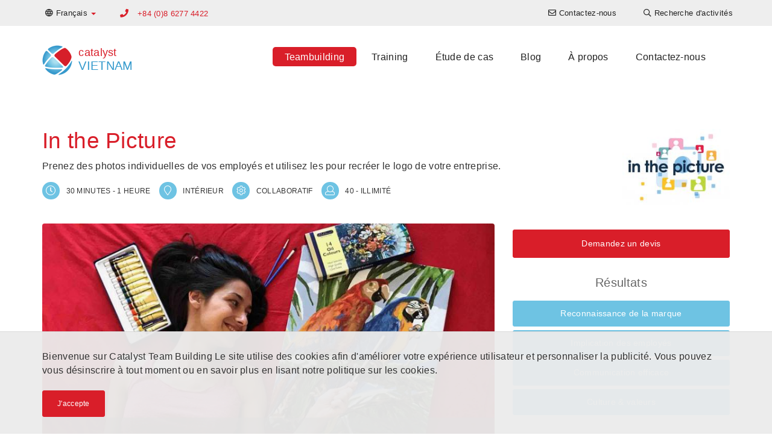

--- FILE ---
content_type: text/html; charset=UTF-8
request_url: https://fr.catalystteambuilding.vn/activites-teambuilding/team-building/in-the-picture
body_size: 9800
content:

<!DOCTYPE html>
<html lang="fr-VN" dir="ltr">
<head>
    <!-- Global Site Tag (gtag.js) - Google Analytics -->
<script async src="https://www.googletagmanager.com/gtag/js?id=UA-101599276-3"></script>
<script>
    window.dataLayer = window.dataLayer || [];
    function gtag(){dataLayer.push(arguments);}
    gtag('js', new Date());

    gtag('config', 'UA-101599276-3');
</script>


    <meta charset="UTF-8">
    <meta http-equiv="X-UA-Compatible" content="IE=edge">
    <meta name="viewport" content="width=device-width, initial-scale=1">
    <link href="/favicon.ico" rel="icon" type="image/x-icon" />
    <meta name="csrf-param" content="_csrf-catalyst-cms">
<meta name="csrf-token" content="7xuCot_rOLzcWlRZL2hlJDLTu02V_F-LcjePaCWJtYCuXbrqm8Zp5o40ExwYGAh1H-TpBuCIEtMQaP49aMz7zg==">
    <title>In the Picture Activité de Team Building
 - Catalyst Vietnam Co. Ltd</title>
    <meta name="description" content="Prenez des photos individuelles de vos employés et utilisez les pour recréer le logo de votre entreprise.  ">
<meta name="twitter:card" content="summary-card-with-large-image">
<meta name="twitter:site" content="">
<meta name="twitter:title" content="In the Picture">
<meta name="twitter:description" content="Prenez des photos individuelles de vos employés et utilisez les pour recréer le logo de votre entreprise.  ">
<meta name="twitter:image" content="https://cms-data.nyc3.cdn.digitaloceanspaces.com/788e934938c6ac677b4256f6dd3996ff84caf18aed6da90a41dd14399452e662.jpg">
<meta property="og:title" content="In the Picture">
<meta property="og:type" content="website">
<meta property="og:url" content="https://fr.catalystteambuilding.vn/activites-teambuilding/team-building/in-the-picture">
<meta property="og:image" content="https://cms-data.nyc3.cdn.digitaloceanspaces.com/788e934938c6ac677b4256f6dd3996ff84caf18aed6da90a41dd14399452e662.jpg">
<meta property="og:description" content="Prenez des photos individuelles de vos employés et utilisez les pour recréer le logo de votre entreprise.  ">
<meta property="og:site_name" content="Catalyst Vietnam Co. Ltd">
<link href="https://fr.catalystteambuilding.vn/activites-teambuilding/team-building/in-the-picture" rel="canonical">
<link href="https://fr.catalystteambuilding.vn/activites-teambuilding/team-building/in-the-picture" rel="alternate" hreflang="fr-VN">
<link href="https://en.catalystteambuilding.vn/teambuilding-events/team-building/in-the-picture/" rel="alternate" hreflang="en-VN">
<link href="https://www.catalystteambuilding.vn/teambuilding-events/team-building/in-the-picture/" rel="alternate" hreflang="vi-VN">
<link href="/css/all-dd8761e97f63ae432a47c70f2f947bc4.css" rel="stylesheet">
<link href="/assets/4d5ee677/css/lightbox.css" rel="stylesheet">        </head>

<body>
        
    <header>
    <nav class="top-navigation navbar-fixed-top">
        <div class="container">
            <div class="row">
                
<ul class="nav navbar-nav language-switcher">
    <li class="dropdown">
                        <a class="dropdown-toggle" data-toggle="dropdown" href="https://fr.catalystteambuilding.vn/activites-teambuilding/team-building/in-the-picture"><i class="far fa-globe"></i> <span class="hidden-xs">Français</span> <span
                    class="caret color-catalyst-red"></span></a>
        <ul class="dropdown-menu">
                                        <li><a href="https://en.catalystteambuilding.vn/teambuilding-events/team-building/in-the-picture/">English</a></li>
                                        <li><a href="https://www.catalystteambuilding.vn/teambuilding-events/team-building/in-the-picture/">Tiếng việt</a></li>
                    </ul>
    </li>
</ul>
                                               <p class="primary-phone navbar-text color-catalyst-red">
                                                    <i class="fa fa-phone"></i>
                            <a href="tel:+84 (0)8 6277 4422">+84 (0)8 6277 4422</a>
                                            </p>
                                
<ul class="nav navbar-nav navbar-right navigation-menu">
    <li class=""><a href="/contactez-nous"><i class="far fa-envelope"></i> <span class="hidden-xs">Contactez-nous</span></a></li><li class=""><a href="/activites-teambuilding/recherche"><i class="far fa-search"></i> <span class="hidden-xs">Recherche d'activités</span></a></li></ul>

                       </div>
        </div>
    </nav>

    <nav class="navbar main-navigation">
        <div class="container">
            <div class="navbar-header">
                <button type="button" class="navbar-toggle collapsed" data-toggle="collapse" data-target="#navbar" aria-expanded="false" aria-controls="navbar">
                    <span class="sr-only">Toggle navigation</span>
                    <span class="icon-bar"></span>
                    <span class="icon-bar"></span>
                    <span class="icon-bar"></span>
                </button>
                <a class="navbar-brand" href="/">
<div class="widget-page-logo__container vertically-aligned inline">
            <div class="widget-page-logo__image">
            <img src="/images/catalyst-logo.png" alt="Catalyst Logo">
        </div>
        <div class="widget-page-logo__text">
                        <span class="widget-page-logo__text-business color-catalyst-red">catalyst</span>
                                    <span class="widget-page-logo__text-region color-mid-blue">vietnam</span>
                    </div>
    </div>


</a>
            </div>
            <div id="navbar" class="navbar-collapse collapse menu">
                
<ul class="nav navbar-nav">
    <li class=""><a class="active" href="/activites-teambuilding">Teambuilding</a></li><li class=""><a href="/training">Training</a></li><li class=""><a href="/clients">Étude de cas</a></li><li class=""><a href="/articles">Blog</a></li><li class=""><a href="/a-propos-de-nous">À propos </a></li><li class=""><a href="/contactez-nous">Contactez-nous</a></li></ul>

                       </div>
        </div>
    </nav>

</header>
    <section><div class="container"><div id="" class="widget-program-view"><div class="widget-program-view__header">
    <h1 class="color-catalyst-red">In the Picture</h1>
    <p>Prenez des photos individuelles de vos employés et utilisez les pour recréer le logo de votre entreprise.  </p>
    <div class="widget-program-view__logo">
        <img class="img-responsive" src="https://cms-data.nyc3.cdn.digitaloceanspaces.com/506fc35cb2cbf0bb946e8935e4a93e667f2596a2280fd55f69d6d6744c8eb1d6-thumb.jpg" alt="In the Picture Logo">    </div>
    <div>
        <div class="cg-program-meta">
            <i class="cg-program-meta__icon cg-round-icon cg-blue far fa-clock" aria-hidden="true" aria-label="clock icon"></i>
            <span class="cg-program-meta__label color-dk-grey">30 minutes
 - 1 heure</span>
        </div>
        <div class="cg-program-meta">
            <i class="cg-program-meta__icon cg-round-icon cg-blue far fa-map-marker" aria-hidden="true" aria-label="map marker icon"></i>
            <span class="cg-program-meta__label color-dk-grey">Intérieur</span>
        </div>
        <div class="cg-program-meta">
            <i class="cg-program-meta__icon cg-round-icon cg-blue far fa-cog" aria-hidden="true" aria-label="cog icon"></i>
            <span class="cg-program-meta__label color-dk-grey">Collaboratif</span>
        </div>
        <div class="cg-program-meta">
            <i class="cg-program-meta__icon cg-round-icon cg-blue far fa-user" aria-hidden="true" aria-label="participant icon"></i>
            <span class="cg-program-meta__label color-dk-grey">40 - Illimité</span>
        </div>
    </div>
</div>

<div class="row">
    <div class="col-md-8 col-sm-12">
                                    <video controls src="https://cms-data.nyc3.digitaloceanspaces.com/7f2ad8ec7db8aaaee422c46dba251838d3c82c597c3c0fac1d41c7ccbc58d584.mp4" class="img-responsive rounded-corners" poster="https://cms-data.nyc3.cdn.digitaloceanspaces.com/788e934938c6ac677b4256f6dd3996ff84caf18aed6da90a41dd14399452e662-gallery.jpg"></video>
                        </div>
    <div class="col-md-4 col-sm-12">
        <div class="widget-program-view__program-breakdown">
            <div class="text-center">
                                    <a class="btn btn-catalyst-red btn-sm" href="#contact-form">Demandez un devis</a>
                            </div>
                        <h3 class="color-mid-grey text-center">Résultats</h3>
            <div class="widget-program-view__key-outcomes row text-center">
                                    <div class="col-sm-6 col-md-12"><a class="btn btn-catalyst-blue btn-sm" href="/info/reconnaissance-de-la-marque">Reconnaissance de la marque </a></div>
                                    <div class="col-sm-6 col-md-12"><a class="btn btn-catalyst-blue btn-sm" href="/info/implication-des-employes">Implication des employés</a></div>
                                    <div class="col-sm-6 col-md-12"><a class="btn btn-catalyst-blue btn-sm" href="/info/communication-efficace">Communication efficace</a></div>
                                    <div class="col-sm-6 col-md-12"><a class="btn btn-catalyst-blue btn-sm" href="/info/culture-valeurs">Culture & valeurs</a></div>
                            </div>
                    </div>
    </div>
</div>

<div class="row">
    <div class="col-sm-12 col-md-6">
        <h3>À propos de</h3>
        <p><p>Chaque participant se fera prendre en photo individuellement. Une équipe spécialisée fera le traitement des photos afin d’obtenir le montage final qui sera projeté à la fin de la conférence. La séquence débutera par un enchaînement rapide des photos individuelles et passera graduellement à des plans de 4, 16 et 64 photos. À mesure que la vision s’agrandit et prend du recul sur un rythme accéléré, de plus en plus de visages sont visibles, jusqu’à ce que la caméra recule suffisamment pour donner à voir le logo recréé de votre entreprise. <span class="redactor-invisible-space"></span></p></p>
    </div>
    <div class="col-sm-12 col-md-6">
                    <h3>Résultats Attendus
</h3>
            <p><p>In the Picture commémore l’importance et la contribution de votre personnel au succès de votre compagnie en mettant en avant le rôle de chacun dans l’implémentation de la culture de <span class="redactor-invisible-space">l’entreprise et son image de marque. <span class="redactor-invisible-space"></span></span></p></p>
                    </div>
</div></div></div></section><section id="" class="no-pad"><div class="container"><div id="" class="cg-fake-bg white-smoke add-border widget-program-image-gallery">
<div id="image-gallery-carousel" class="carousel slide carousel-fade image-gallery" data-ride="carousel">
    <div class="carousel-inner text-center" role="listbox">
        <div class="item active">
            <div class="row">
                                    <div class="col-md-4"><a href="https://cms-data.nyc3.cdn.digitaloceanspaces.com/b0e6c90bef1403ed776987c919fc1db14f45b8485e901ef5f4293447cce9aba5-gallery.jpg" data-lightbox="gallery" data-title="in the picture live team building" data-alt="in the picture live team building"><img alt="in the picture live team building" src="https://cms-data.nyc3.cdn.digitaloceanspaces.com/b0e6c90bef1403ed776987c919fc1db14f45b8485e901ef5f4293447cce9aba5-gallery-thumb.jpg" class="rounded-corners" /></a></div>
                                    <div class="col-md-4"><a href="https://cms-data.nyc3.cdn.digitaloceanspaces.com/00a3ed2de5edaaa1f2b6cd962bb3a1573ae2a8c585c0caceb93bdb047503dcdb-gallery.jpg" data-lightbox="gallery" data-title="in the picture live team building" data-alt="in the picture live team building"><img alt="in the picture live team building" src="https://cms-data.nyc3.cdn.digitaloceanspaces.com/00a3ed2de5edaaa1f2b6cd962bb3a1573ae2a8c585c0caceb93bdb047503dcdb-gallery-thumb.jpg" class="rounded-corners" /></a></div>
                                    <div class="col-md-4"><a href="https://cms-data.nyc3.cdn.digitaloceanspaces.com/742090cfbd836dfc3eb84b0271876416524adf911c6a77e166d4bce476f03cd0-gallery.jpg" data-lightbox="gallery" data-title="in the picture live team building" data-alt="in the picture live team building"><img alt="in the picture live team building" src="https://cms-data.nyc3.cdn.digitaloceanspaces.com/742090cfbd836dfc3eb84b0271876416524adf911c6a77e166d4bce476f03cd0-gallery-thumb.jpg" class="rounded-corners" /></a></div>
                            </div>
        </div>
                    <div class="item">
                <div class="row">
                                            <div class="col-md-4 hidden-xs hidden-sm"><a href="https://cms-data.nyc3.cdn.digitaloceanspaces.com/45bca61daeb0d3487e68efc6a5a15c75a1da2cb009cda47089dfa95db3e73724-gallery.jpg" data-lightbox="gallery" data-title="in the picture live team building" data-alt="in the picture live team building"><img alt="in the picture live team building" src="https://cms-data.nyc3.cdn.digitaloceanspaces.com/45bca61daeb0d3487e68efc6a5a15c75a1da2cb009cda47089dfa95db3e73724-gallery-thumb.jpg" class="rounded-corners" /></a></div>
                                            <div class="col-md-4 hidden-xs hidden-sm"><a href="https://cms-data.nyc3.cdn.digitaloceanspaces.com/8a1d336b53f1d1d4a99fefe48c34ca840c47d961e6ed7c80db53668b0d1f56a0-gallery.jpg" data-lightbox="gallery" data-title="in the picture live team building" data-alt="in the picture live team building"><img alt="in the picture live team building" src="https://cms-data.nyc3.cdn.digitaloceanspaces.com/8a1d336b53f1d1d4a99fefe48c34ca840c47d961e6ed7c80db53668b0d1f56a0-gallery-thumb.jpg" class="rounded-corners" /></a></div>
                                            <div class="col-md-4 hidden-xs hidden-sm"><a href="https://cms-data.nyc3.cdn.digitaloceanspaces.com/981019228af17767e0c29bcdc64e03b1325b9c2f52cb3421b73283a7ddc9b65e-gallery.jpg" data-lightbox="gallery" data-title="collaborative team building event" data-alt="collaborative team building event"><img alt="collaborative team building event" src="https://cms-data.nyc3.cdn.digitaloceanspaces.com/981019228af17767e0c29bcdc64e03b1325b9c2f52cb3421b73283a7ddc9b65e-gallery-thumb.jpg" class="rounded-corners" /></a></div>
                                    </div>
            </div>
                    <div class="item">
                <div class="row">
                                            <div class="col-md-4 hidden-xs hidden-sm"><a href="https://cms-data.nyc3.cdn.digitaloceanspaces.com/f6616d4d6370b19e6d986292c2e877fcb90cf2dddb54837340e99d660246b642-gallery.jpg" data-lightbox="gallery" data-title="collaborative team building event" data-alt="collaborative team building event"><img alt="collaborative team building event" src="https://cms-data.nyc3.cdn.digitaloceanspaces.com/f6616d4d6370b19e6d986292c2e877fcb90cf2dddb54837340e99d660246b642-gallery-thumb.jpg" class="rounded-corners" /></a></div>
                                            <div class="col-md-4 hidden-xs hidden-sm"><a href="https://cms-data.nyc3.cdn.digitaloceanspaces.com/932b6bb44f75c2f6629068e4a15f72bdcf7e752997b91cb20c8a444aeaf2b9cc-gallery.jpg" data-lightbox="gallery" data-title="collaborative team building event" data-alt="collaborative team building event"><img alt="collaborative team building event" src="https://cms-data.nyc3.cdn.digitaloceanspaces.com/932b6bb44f75c2f6629068e4a15f72bdcf7e752997b91cb20c8a444aeaf2b9cc-gallery-thumb.jpg" class="rounded-corners" /></a></div>
                                            <div class="col-md-4 hidden-xs hidden-sm"><a href="https://cms-data.nyc3.cdn.digitaloceanspaces.com/b7de1f1215a29b5b055ab1faa69ba1c24b3fe6329c4b798e24548c7b1234c7ae-gallery.jpg" data-lightbox="gallery" data-title="collaborative team building event" data-alt="collaborative team building event"><img alt="collaborative team building event" src="https://cms-data.nyc3.cdn.digitaloceanspaces.com/b7de1f1215a29b5b055ab1faa69ba1c24b3fe6329c4b798e24548c7b1234c7ae-gallery-thumb.jpg" class="rounded-corners" /></a></div>
                                    </div>
            </div>
                    <div class="item">
                <div class="row">
                                            <div class="col-md-4 hidden-xs hidden-sm"><a href="https://cms-data.nyc3.cdn.digitaloceanspaces.com/ddb8388abcacd37012d70d29ed0476dbab1542a2f07779167f1eb0caff8a404c-gallery.jpg" data-lightbox="gallery" data-title="collaborative team building event" data-alt="collaborative team building event"><img alt="collaborative team building event" src="https://cms-data.nyc3.cdn.digitaloceanspaces.com/ddb8388abcacd37012d70d29ed0476dbab1542a2f07779167f1eb0caff8a404c-gallery-thumb.jpg" class="rounded-corners" /></a></div>
                                            <div class="col-md-4 hidden-xs hidden-sm"><a href="https://cms-data.nyc3.cdn.digitaloceanspaces.com/f1b0dd0aa64192ed9e52e1cdbc79247d222602ade5fb0772098702e9f6926019-gallery.jpg" data-lightbox="gallery" data-title="collaborative team building event" data-alt="collaborative team building event"><img alt="collaborative team building event" src="https://cms-data.nyc3.cdn.digitaloceanspaces.com/f1b0dd0aa64192ed9e52e1cdbc79247d222602ade5fb0772098702e9f6926019-gallery-thumb.jpg" class="rounded-corners" /></a></div>
                                            <div class="col-md-4 hidden-xs hidden-sm"><a href="https://cms-data.nyc3.cdn.digitaloceanspaces.com/02efccaad5589a2a3bd00e0d3f3ad0d8d982192f34a9fd72b9fcf93c2170a45c-gallery.jpg" data-lightbox="gallery" data-title="collaborative team building event" data-alt="collaborative team building event"><img alt="collaborative team building event" src="https://cms-data.nyc3.cdn.digitaloceanspaces.com/02efccaad5589a2a3bd00e0d3f3ad0d8d982192f34a9fd72b9fcf93c2170a45c-gallery-thumb.jpg" class="rounded-corners" /></a></div>
                                    </div>
            </div>
                    <div class="item">
                <div class="row">
                                            <div class="col-md-4 hidden-xs hidden-sm"><a href="https://cms-data.nyc3.cdn.digitaloceanspaces.com/5b817550976fe66358416b82144e21db3be6f80c2c3f45c718f6fc766754175a-gallery.jpg" data-lightbox="gallery" data-title="collaborative team building event" data-alt="collaborative team building event"><img alt="collaborative team building event" src="https://cms-data.nyc3.cdn.digitaloceanspaces.com/5b817550976fe66358416b82144e21db3be6f80c2c3f45c718f6fc766754175a-gallery-thumb.jpg" class="rounded-corners" /></a></div>
                                            <div class="col-md-4 hidden-xs hidden-sm"><a href="https://cms-data.nyc3.cdn.digitaloceanspaces.com/0ef2e3505e4984b8c5e10cf6028eed39e42d5bed41228d2646320ab01851c488-gallery.jpg" data-lightbox="gallery" data-title="collaborative team building event" data-alt="collaborative team building event"><img alt="collaborative team building event" src="https://cms-data.nyc3.cdn.digitaloceanspaces.com/0ef2e3505e4984b8c5e10cf6028eed39e42d5bed41228d2646320ab01851c488-gallery-thumb.jpg" class="rounded-corners" /></a></div>
                                            <div class="col-md-4 hidden-xs hidden-sm"><a href="https://cms-data.nyc3.cdn.digitaloceanspaces.com/35f3a8d9eefb22ed2b38206f0e3776d425e72ec88864edde4034d40d94046b88-gallery.jpg" data-lightbox="gallery" data-title="collaborative team building event" data-alt="collaborative team building event"><img alt="collaborative team building event" src="https://cms-data.nyc3.cdn.digitaloceanspaces.com/35f3a8d9eefb22ed2b38206f0e3776d425e72ec88864edde4034d40d94046b88-gallery-thumb.jpg" class="rounded-corners" /></a></div>
                                    </div>
            </div>
                    <div class="item">
                <div class="row">
                                            <div class="col-md-4 hidden-xs hidden-sm"><a href="https://cms-data.nyc3.cdn.digitaloceanspaces.com/af910d47607986fd64da61c9b748e4e4bc9f283fb93ab890fb66298dacf8ea6a-gallery.jpg" data-lightbox="gallery" data-title="collaborative team building event" data-alt="collaborative team building event"><img alt="collaborative team building event" src="https://cms-data.nyc3.cdn.digitaloceanspaces.com/af910d47607986fd64da61c9b748e4e4bc9f283fb93ab890fb66298dacf8ea6a-gallery-thumb.jpg" class="rounded-corners" /></a></div>
                                            <div class="col-md-4 hidden-xs hidden-sm"><a href="https://cms-data.nyc3.cdn.digitaloceanspaces.com/9276b3f00dc7618619b6c2923a1b158bffb01f43097ca66caf18015579c87bb8-gallery.jpg" data-lightbox="gallery" data-title="collaborative team building event" data-alt="collaborative team building event"><img alt="collaborative team building event" src="https://cms-data.nyc3.cdn.digitaloceanspaces.com/9276b3f00dc7618619b6c2923a1b158bffb01f43097ca66caf18015579c87bb8-gallery-thumb.jpg" class="rounded-corners" /></a></div>
                                            <div class="col-md-4 hidden-xs hidden-sm"><a href="https://cms-data.nyc3.cdn.digitaloceanspaces.com/46121f272e4609147e1a5d736876e04828ea5338a46256de76ae817daf2e8203-gallery.jpg" data-lightbox="gallery" data-title="collaborative team building event" data-alt="collaborative team building event"><img alt="collaborative team building event" src="https://cms-data.nyc3.cdn.digitaloceanspaces.com/46121f272e4609147e1a5d736876e04828ea5338a46256de76ae817daf2e8203-gallery-thumb.jpg" class="rounded-corners" /></a></div>
                                    </div>
            </div>
                    <div class="item">
                <div class="row">
                                            <div class="col-md-4 hidden-xs hidden-sm"><a href="https://cms-data.nyc3.cdn.digitaloceanspaces.com/de9d8f2ca894a1c35d729bab75ed208b8181e552a930c80ab8fd19eca36dbc02-gallery.jpg" data-lightbox="gallery" data-title="collaborative team building event" data-alt="collaborative team building event"><img alt="collaborative team building event" src="https://cms-data.nyc3.cdn.digitaloceanspaces.com/de9d8f2ca894a1c35d729bab75ed208b8181e552a930c80ab8fd19eca36dbc02-gallery-thumb.jpg" class="rounded-corners" /></a></div>
                                            <div class="col-md-4 hidden-xs hidden-sm"><a href="https://cms-data.nyc3.cdn.digitaloceanspaces.com/2589a7b5d4155e1ca49ce8d0dc979b47c75b3ef4a5fa3c7b50a4e3a7b8a6e93a-gallery.jpg" data-lightbox="gallery" data-title="in the picture" data-alt="in the picture"><img alt="in the picture" src="https://cms-data.nyc3.cdn.digitaloceanspaces.com/2589a7b5d4155e1ca49ce8d0dc979b47c75b3ef4a5fa3c7b50a4e3a7b8a6e93a-gallery-thumb.jpg" class="rounded-corners" /></a></div>
                                            <div class="col-md-4 hidden-xs hidden-sm"><a href="https://cms-data.nyc3.cdn.digitaloceanspaces.com/e8c602576604ac2dda811ca976a60a8250736c76d5e64b67a2f1d754e48082a6-gallery.jpg" data-lightbox="gallery" data-title="fun collaborative team building event" data-alt="fun collaborative team building event"><img alt="fun collaborative team building event" src="https://cms-data.nyc3.cdn.digitaloceanspaces.com/e8c602576604ac2dda811ca976a60a8250736c76d5e64b67a2f1d754e48082a6-gallery-thumb.jpg" class="rounded-corners" /></a></div>
                                    </div>
            </div>
            </div>
</div></div></div></section><section id="" class="no-pad"><div class="container"><div class="row"><div id="" class="col-md-7"><div id="" class="widget-program-testimonial"><h3 id="" class="">Related Testimonial</h3><blockquote class="widget-program-testimonial__container">
    <p class="widget-program-testimonial__content color-dk-grey">In the Picture nous a vraiment donné l'occasion de nous exprimer au travers de la reconstitution collective grandeur nature de notre logo. L'événement a ainsi participé à renforcer notre socle d’ambassadeurs!</p>
            <footer class="widget-program-testimonial__footer">
        <cite>
                            <strong class="widget-program-testimonial__client color-dk-grey">Accenture</strong>
                </cite>
    </footer>
    </blockquote>
</div></div><div id="" class="col-md-5"></div></div></div></section><section id="" class="no-pad"><div class="container"><div id="" class="widget-program-conditional-block"><div id="" class=""><h3><img src="https://cms-data.nyc3.digitaloceanspaces.com/339a585119ec6f3e19361917a039b29afa4e777bbbeda17957f1b131d220bacf-gallery.jpg" alt="together apart" class="img-responsive" width="103" height="101" style="float: right; width: 103px; height: 101px; margin: 0px 0px 10px 10px;">A distance - En Ligne - Multilocalisé</h3><p>Cette activité a été conçue pour les équipes en présentiel, à distance, en ligne ou multi-sites. Si votre équipe travaille à domicile, dans différents bureaux régionaux ou dans différents pays, demandez-nous la version à distance ou en ligne de cette activité. Contactez-nous pour savoir comment nous pouvons personnaliser cette expérience pour votre équipe.</p><p><br></p><p><br></p><p><br></p></div></div><div class="row"><div id="" class="col-md-12"><div id="" class="widget-program-index"><h2 id="" class="">Something Else?</h2>
<div id="w0" class="list-view"><div class="row"><div class="col-md-4 col-sm-6" data-key="154e9c42-d3b5-11e2-944c-52540079a862">
<a href="/activites-teambuilding/team-building/crescendo">

<div class="cg-card rollover-root">
    <div class="cg-card__image-outer">
        <div class="cg-card__image-inner">
            
                <div class="cg-card__image" style="background-image: url('https://cms-data.nyc3.cdn.digitaloceanspaces.com/3ed545dcb94fdd9e80d90cfc2d591b83d57752ee0840fa4dc841662ac5cb7843-gallery-thumb.jpg');">
                                        <img src="https://cms-data.nyc3.cdn.digitaloceanspaces.com/3ed545dcb94fdd9e80d90cfc2d591b83d57752ee0840fa4dc841662ac5cb7843-gallery-thumb.jpg" alt="crescendo music team building	">                </div>

        </div>
        <div class="cg-card__logo">
                <img src="https://cms-data.nyc3.cdn.digitaloceanspaces.com/4d7cde3404e8dd2954ddf1e5de5f9393ef11d6202e43532afa742be615079681-thumb.jpg" alt="Crescendo Logo">        </div>
    </div>
    <div class="cg-card__caption">
        <div class="cg-card__caption-inner title-2-desc-3">
            <h3>
                <p class="cg-clamped-title clamp-2" href="/activites-teambuilding/team-building/crescendo">Crescendo</p>
            </h3>
            <p class="cg-clamped clamp-3">Inspirez l’unité et la coopération au sein de votre équipe en la transformant en un orchestre symphonique en moins d’une heure ! </p>
        </div>
    </div>
</div>

</a>
</div>
<div class="col-md-4 col-sm-6" data-key="154ea0de-d3b5-11e2-944c-52540079a862">
<a href="/activites-teambuilding/team-building/go-team">

<div class="cg-card rollover-root">
    <div class="cg-card__image-outer">
        <div class="cg-card__image-inner">
            
                <div class="cg-card__image" style="background-image: url('https://cms-data.nyc3.cdn.digitaloceanspaces.com/e135e853d2c7029a4c57e6982f0b8e5dee8c25f78930814067bfb1e353499987-gallery-thumb.jpg');">
                                        <img src="https://cms-data.nyc3.cdn.digitaloceanspaces.com/e135e853d2c7029a4c57e6982f0b8e5dee8c25f78930814067bfb1e353499987-gallery-thumb.jpg" alt="go team">                </div>

        </div>
        <div class="cg-card__logo">
                <img src="https://cms-data.nyc3.cdn.digitaloceanspaces.com/1033dc02d73845c9401085560cd748dd08785e4c4fd9eab4926e11f15d6b27fc-thumb.jpg" alt="Go Team Logo">        </div>
    </div>
    <div class="cg-card__caption">
        <div class="cg-card__caption-inner title-2-desc-3">
            <h3>
                <p class="cg-clamped-title clamp-2" href="/activites-teambuilding/team-building/go-team">Go Team </p>
            </h3>
            <p class="cg-clamped clamp-3">Partez à l’aventure le temps d’une chasse au trésor High-Tech. </p>
        </div>
    </div>
</div>

</a>
</div>
<div class="col-md-4 col-sm-6" data-key="ea353493-e6e1-11e8-859c-baee1ffe7ffd">
<a href="/activites-teambuilding/team-building/the-infinite-loop">

<div class="cg-card rollover-root">
    <div class="cg-card__image-outer">
        <div class="cg-card__image-inner">
            
                <div class="cg-card__image" style="background-image: url('https://cms-data.nyc3.cdn.digitaloceanspaces.com/73a55a33b32a57dde0139f36a45b547fb57ffe12647108245dfb23d6fc0bd7d8-gallery-thumb.jpg');">
                                        <img src="https://cms-data.nyc3.cdn.digitaloceanspaces.com/73a55a33b32a57dde0139f36a45b547fb57ffe12647108245dfb23d6fc0bd7d8-gallery-thumb.jpg" alt="	the infinity loop virtual reality business game">                </div>

        </div>
        <div class="cg-card__logo">
                <img src="https://cms-data.nyc3.cdn.digitaloceanspaces.com/a376427653aee6427bc3f336889282780404fabf8736b02ce950f9cbf42f6637-thumb.jpg" alt="the infinite loop logo">        </div>
    </div>
    <div class="cg-card__caption">
        <div class="cg-card__caption-inner title-2-desc-3">
            <h3>
                <p class="cg-clamped-title clamp-2" href="/activites-teambuilding/team-building/the-infinite-loop">The Infinite Loop</p>
            </h3>
            <p class="cg-clamped clamp-3">Un jeu de rôle et simulation virtuel. Les joueurs échangent leurs rôles afin de sauver un homme pris au piège dans le monde virtuel. </p>
        </div>
    </div>
</div>

</a>
</div></div>
</div></div></div></div></div></section><section id="contact-form" class="bg-dk-blue"><div class="container"><div id="" class="color-white widget-contact-form"><h3 id="" class="color-white">Demandez un devis</h3>
<div class="contact-form">
    <form id="w1" action="/activites-teambuilding/team-building/in-the-picture" method="post">
<input type="hidden" name="_csrf-catalyst-cms" value="7xuCot_rOLzcWlRZL2hlJDLTu02V_F-LcjePaCWJtYCuXbrqm8Zp5o40ExwYGAh1H-TpBuCIEtMQaP49aMz7zg==">    <div class="row">
        <div class="col-sm-6"><div class="form-group field-contact-first_name required">
<label class="control-label" for="contact-first_name">Prénom</label>
<input type="text" id="contact-first_name" class="form-control" name="Contact[first_name]" maxlength="255" aria-required="true">

<div class="help-block"></div>
</div></div>
        <div class="col-sm-6"><div class="form-group field-contact-last_name required">
<label class="control-label" for="contact-last_name">Nom</label>
<input type="text" id="contact-last_name" class="form-control" name="Contact[last_name]" maxlength="255" aria-required="true">

<div class="help-block"></div>
</div></div>
    </div>
    <div class="row">
        <div class="col-sm-6"><div class="form-group field-contact-company">
<label class="control-label" for="contact-company">Nom de la société</label>
<input type="text" id="contact-company" class="form-control" name="Contact[company]" maxlength="255">

<div class="help-block"></div>
</div></div>
        <div class="col-sm-6"><div class="form-group field-contact-phone required">
<label class="control-label" for="contact-phone">Téléphone fixe</label>
<input type="text" id="contact-phone" class="form-control" name="Contact[phone]" maxlength="255" title="Veuillez entrer votre code de pays." placeholder="Veuillez entrer votre code de pays." aria-required="true">

<div class="help-block"></div>
</div></div>
    </div>
    <div class="row">
        <div class="col-sm-6"><div class="form-group field-contact-email required">
<label class="control-label" for="contact-email">Adresse e-mail</label>
<input type="text" id="contact-email" class="form-control" name="Contact[email]" maxlength="255" aria-required="true">

<div class="help-block"></div>
</div></div>
                    <div class="col-sm-6"><div class="form-group field-contact-subject required">
<label class="control-label" for="contact-subject">Sujet</label>
<input type="text" id="contact-subject" class="form-control" name="Contact[subject]" value="Demande d&#039;informations complémentaires à propos de In the Picture" maxlength="255" aria-required="true">

<div class="help-block"></div>
</div></div>
            </div>
    <div class="row">
        <div class="col-sm-12"><div class="form-group field-contact-message required">
<label class="control-label" for="contact-message">Message</label>
<textarea id="contact-message" class="form-control" name="Contact[message]" placeholder="" aria-required="true"></textarea>

<div class="help-block"></div>
</div></div>
    </div>

    
    <button type="submit" class="btn btn-catalyst-red btn-flat teambuilding-program-contact-form">Envoi
</button>
    </form></div></div></div></section>
    <footer class="cg-site-footer">
    <div class="container">
        <div class="xs-block-grid-1 sm-block-grid-2 md-block-grid-4">
            <div>
                <div class="text-center">
                    <div class="cg-site-footer__partner-logo">
                        <img src="https://cms-data.nyc3.digitaloceanspaces.com/566d73039a9c838a3140bb5597797f4cf0db0ac2c66671ae0e4dfe01b870ffd6.png" alt="Catalyst Vietnam Co. Ltd">                    </div>
                    <div class="cg-site-footer__partner-license">
                        <p><b></b>Catalyst Vietnam possède les droits exclusifs de Catalyst Global Limited comme partenaire agréé en Vietnam.</p>                    </div>
                    <div class="cg-site-footer__license-logo">
                        <a class="cg-fluid-img-link-wrapper" href="https://www.catalystglobal.com"><img
                                    src="/images/catalyst-exclusive-licensee.png" alt="Catalyst Global Exclusive Licensee"></a>
                    </div>
                </div>
            </div>
            <div>
                <div class="cg-site-footer__tag-lists">
                    <h6 class="heading7"><a href="/activites-teambuilding">Activités de teambuilding populaires</a>
</h6><h6 class="heading7"><a href="/info/new-teambuilding">Nouvelles activités de team building</a></h6><h6 class="heading7"><a href="/activites-teambuilding/categories">Teambuilding: Catégories</a> </h6><p><a href="/info/jeux-de-simulation-dactivite">Jeux de simulation d'activité</a><br><a href="/info/construciton">Construction et invention</a><br>
	<a href="/info/creatif-et-artistique">Teambuilding créatif et artistique</a>
	<br>
	<a href="/info/responsabilite-sociale">Responsabilité sociale des entreprises</a>
	<br>
	<a href="/info/activities-stimulantes">De type brise-glace et energiser</a>
	<br>
	<a href="/info/jeux-descape">Jeux d'Escape</a>
	<br>
	<a href="/info/just-for-fun">Juste pour le plaisir</a>
	<br>
	<a href="/info/evenements-musicaux">Événements musicaux</a>
	<br>
	<a href="/info/la-mise-en-reseau">Le réseautage</a>
	<br>
	<a href="/info/teambuilding-actif">Teambuilding actif</a>
	<br>
	<a href="/">Activités rythmiques</a>
	<br>
	<a href="/info/teambuilding-aux-outils-technologiques">Teambuilding aux outils technologiques</a>
</p><h6 class="heading7"><a href="/activites-teambuilding/recherche">Planifiez votre événement<br></a></h6><h6 class="heading7"><a href="/training">Avantage du Teambuilding</a></h6><h6 class="heading7"><a href="/clients">Expériences clients</a></h6><h6 class="heading7"><br></h6><h3 style="text-align: center;" rel="text-align: center;"><a class="btn btn-default" href="/guide-de-preevenement">Guide de pré-événement</a></h3>                </div>
            </div>
                            <div>
                    <div class="cg-site-footer__locations">
                        
<h6 class="heading7">Lieux</h6>
<p><strong>Amériques</strong></p>
<ul class="cg-inline-link-list">
        <a href="https://www.catalystteambuilding.ca" target="_blank">Canada</a>,        <a href="https://www.catalystperu.pe" target="_blank">Pérou</a>,        <a href="https://www.catalystteambuilding.com" target="_blank">États-Unis</a>,        <a href="https://www.catalystteambuilding.com.br" target="_blank">Brésil</a>,        <a href="https://www.catalystchile.cl" target="_blank">Chili</a>,        <a href="https://www.catalystargentina.com.ar" target="_blank">Argentina</a>,        <a href="https://www.catalystmexico.com" target="_blank">Mexique</a>,        <a href="https://www.catalystguatemala.gt" target="_blank">Guatemala</a>,        <a href="https://www.catalystteambuilding.com.pa" target="_blank">Panama</a>,        <a href="https://www.catalystteambuilding.com.do" target="_blank">République dominicaine</a>,        <a href="https://www.catalystteambuilding.aw" target="_blank">Aruba</a>,        <a href="https://www.catalystteambuilding.cr" target="_blank">Costa Rica</a>,        <a href="https://www.catalystteambuilding.cw" target="_blank">Curaçao</a>,        <a href="https://www.catalystteambuilding.co" target="_blank">Colombie</a></ul>
<p><strong>Asie-Pacifique</strong></p>
<ul class="cg-inline-link-list">
        <a href="https://www.catalystteambuilding.cn" target="_blank">Chine</a>,        <a href="https://www.asiaability.com" target="_blank">Malaisie</a>,        <a href="https://www.catalystteambuilding.com.hk" target="_blank">Hong Kong</a>,        <a href="https://www.catalystteambuilding.sg" target="_blank">Singapour</a>,        <a href="https://www.catalystindonesia.id" target="_blank">Indonésie</a>,        <a href="https://www.catalystteambuilding.in" target="_blank">Inde</a>,        <a href="https://www.catalystteambuildingthailand.com" target="_blank">Thaïlande</a>,        <a href="https://www.catalystteambuilding.co.nz" target="_blank">Nouvelle-Zélande</a>,        <a href="https://www.catalystteambuilding.com.au" target="_blank">Australie</a>,        <a href="https://www.catalystteambuilding.vn" target="_blank">Vietnam</a>,        <a href="https://www.catalystteambuilding.jp" target="_blank">Japon</a></ul>
<p><strong>L'Europe</strong></p>
<ul class="cg-inline-link-list">
        <a href="https://www.catalyst-unrealevents.it" target="_blank">Italie</a>,        <a href="https://www.catalystturkey.com" target="_blank">Turquie</a>,        <a href="https://www.catalystteambuilding.ee" target="_blank">Estonie</a>,        <a href="https://www.catalystteambuilding.co.uk" target="_blank">Royaume-Uni</a>,        <a href="https://www.catalystteambuilding.nl" target="_blank">Pays-Bas</a>,        <a href="https://www.catalystteambuilding.fi" target="_blank">Finlande</a>,        <a href="https://www.catalystteambuilding.fr" target="_blank">France</a>,        <a href="https://www.catalystteambuilding.bg" target="_blank">Bulgarie</a>,        <a href="https://www.catalystteambuilding.kz" target="_blank">Kazakhstan</a>,        <a href="https://www.catalystteambuilding.ie" target="_blank">Irlande</a>,        <a href="https://www.catalystteambuilding.be" target="_blank">Belgique</a>,        <a href="https://www.catalystcyprus.cy/" target="_blank">Cyprus</a>,        <a href="https://www.catalystteambuilding.pl" target="_blank">Pologne</a>,        <a href="https://www.catalystteambuilding.ge" target="_blank">Géorgie</a>,        <a href="https://www.catalystteambuilding.ch" target="_blank">Suisse</a>,        <a href="https://www.catalystteambuilding.at" target="_blank">Autriche</a>,        <a href="https://www.catalystteambuilding.az" target="_blank">Azerbaïdjan</a>,        <a href="https://www.catalystteambuilding.pt" target="_blank">Portugal</a>,        <a href="https://www.catalystteambuilding.gr" target="_blank">Grèce</a>,        <a href="https://www.catalystteambuilding.lt" target="_blank">Lituanie</a>,        <a href="https://www.catalystteambuilding.ro" target="_blank">Roumanie</a>,        <a href="https://www.catalystczechrepublic.com" target="_blank">République tchèque</a>,        <a href="https://www.catalystteambuilding.si" target="_blank">Slovénie</a>,        <a href="https://www.catalystteambuilding.com.mt" target="_blank">Malte</a>,        <a href="https://www.catalystteambuilding.sk" target="_blank">Slovaquie</a>,        <a href="https://www.catalystteambuilding.dk" target="_blank">Danemark</a>,        <a href="https://www.catalystteambuilding.de" target="_blank">Allemagne</a>,        <a href="https://www.catalystspain.es" target="_blank">Espagne</a>,        <a href="https://www.catalystteambuilding.lv" target="_blank">Lettonie</a>,        <a href="https://www.catalystteambuilding.se" target="_blank">Suède</a></ul>
<p><strong>Afrique et Moyen-Orient</strong></p>
<ul class="cg-inline-link-list">
        <a href="https://www.catalystpakistan.pk" target="_blank">Pakistan</a>,        <a href="https://teambuilding.bizgroup.ae" target="_blank">Moyen-Orient</a>,        <a href="https://www.catalystteambuilding.tn" target="_blank">Tunisie</a>,        <a href="https://www.catalystteambuilding.ng" target="_blank">Nigeria</a>,        <a href="https://www.catalyst.ma" target="_blank">Maroc</a>,        <a href="https://www.catalystteambuilding.co.ke" target="_blank">Kenya</a>,        <a href="https://www.dreamteam.co.za" target="_blank">Afrique du Sud</a>,        <a href="https://www.catalystteambuilding.co.tz" target="_blank">Afrique de l'Est</a></ul>
                    </div>
                </div>
                        <div>
                <div class="cg-site-footer__contact-us">
                    
                    <h6 class="heading7">Contactez-nous</h6>
                                            <ul class="cg-unstyled-list">
                                                                                                                                    <li class="vertically-aligned">
                                        <i class="fa fa-envelope" aria-hidden="true"></i>
                                                                                    <a href="/cdn-cgi/l/email-protection#82ebece4edc2e1e3f6e3eefbf1f6f6e7e3efe0f7ebeee6ebece5acf4ec"><span class="__cf_email__" data-cfemail="bcd5d2dad3fcdfddc8ddd0c5cfc8c8d9ddd1dec9d5d0d8d5d2db92cad2">[email&#160;protected]</span></a>
                                                                            </li>
                                                                                                                                                                    <li class="vertically-aligned">
                                        <i class="fa fa-phone" aria-hidden="true"></i>
                                                                                    <a href="tel:+84 (0)8 6277 4422">+84 (0)8 6277 4422</a>
                                                                            </li>
                                                                                                                                                                    <li class="vertically-aligned">
                                        <i class="fa fa-map-marker" aria-hidden="true"></i>
                                                                                    <div class="address">Level 1 Building TS, No. 17 Road No. 2 Cu xa Do Thanh, Ward 4, District 3, Ho Chi Minh City, Vietnam</div>
                                                                            </li>
                                                                                                                                                </ul>
                                        <a class="btn btn-block btn-lg btn-catalyst-red"
                       href="/contactez-nous">Contactez-nous</a>
                </div>
                
<div class="social-buttons pad-less no-pad-bottom">
    <ul class="cg-unstyled-list">
                                    <li>
                    <a class="cg-round-icon cg-blue fab fa-facebook-f" href="https://www.facebook.com/catalystteambuildingco"
                       title="Retrouvez-nous sur Facebook" arial-hidden="true" aria-label="Retrouvez-nous sur Facebook"
                       target="_blank"></a>
                </li>
                                                <li>
                    <a class="cg-round-icon cg-blue fab fa-instagram" href="https://www.instagram.com/catalystvietnamagency/"
                       title="Suivez-nous sur Instagram" arial-hidden="true" aria-label="Suivez-nous sur Instagram"
                       target="_blank"></a>
                </li>
                                                <li>
                    <a class="cg-round-icon cg-blue fab fa-linkedin-in" href="https://www.linkedin.com/company/catalyst-vietnam"
                       title="Retrouvez-nous sur Linkedin" arial-hidden="true" aria-label="Retrouvez-nous sur Linkedin"
                       target="_blank"></a>
                </li>
                                                <li>
                    <a class="cg-round-icon cg-blue fab fa-twitter" href="https://twitter.com/catalystvn"
                       title="Suivez-nous sur Twitter" arial-hidden="true" aria-label="Suivez-nous sur Twitter"
                       target="_blank"></a>
                </li>
                                                                                                        </ul>
</div>            </div>

        </div>
        <div class="cg-site-footer__bottom">
            <div class="row">
                <div class="col-sm-6">
                    <div class="vertically-aligned inline">
                        <div class="cg-site-footer__logo-bottom">
                            <img src="/images/logo-footer.png">
                        </div>
                        <div class="cg-site-footer__copyright">
                            <h6>Catalyst Global</h6>
                            <p>Copyright © 2026 Catalyst Limited</p>
                        </div>
                    </div>
                </div>
                <div class="col-sm-6">
                    <div class="cg-site-footer__menu-bottom vertically-aligned">
                        <ul class="cg-unstyled-list">
                                                            <li>
                                    <a href="/politique-cookies">Politique des cookies</a>
                                </li>
                                                            <li>
                                    <a href="/politique-confidentialité">Politique de confidentialité</a>
                                </li>
                                                            <li>
                                    <a href="/conditions-utilisations">Conditions d'utilisation</a>
                                </li>
                                                    </ul>
                    </div>
                </div>
            </div>
        </div>
</footer>

    
<div class="cg-cookie-policy-disclaimer">
    <div class="container">
        <div class="cg-cookie-policy-disclaimer__inner">
            <p>Bienvenue sur Catalyst Team Building Le site utilise des cookies afin d'améliorer votre expérience utilisateur et personnaliser la publicité. Vous pouvez vous désinscrire à tout moment ou en savoir plus en lisant notre politique sur les cookies.<br></p>            <div class="text-left">
                <a class="cg-cookie-policy-disclaimer__accept-btn btn btn-sm btn-catalyst-red">J'accepte</a>
            </div>
        </div>

    </div>
</div>


    <script data-cfasync="false" src="/cdn-cgi/scripts/5c5dd728/cloudflare-static/email-decode.min.js"></script><script src="/js/all-270c821d17fdbc81dd96328524deea56.js"></script>
<script src="/assets/4d5ee677/js/lightbox.min.js"></script>
<script src="/assets/c1b7ed/yii.validation.js"></script>
<script src="/assets/c1b7ed/yii.activeForm.js"></script>
<script>jQuery(function ($) {
jQuery('#w1').yiiActiveForm([{"id":"contact-first_name","name":"first_name","container":".field-contact-first_name","input":"#contact-first_name","validate":function (attribute, value, messages, deferred, $form) {yii.validation.required(value, messages, {"message":"Prénom ne peut être vide."});yii.validation.string(value, messages, {"message":"Prénom doit être au format texte.","max":255,"tooLong":"Prénom doit comporter au plus 255 caractères.","skipOnEmpty":1});}},{"id":"contact-last_name","name":"last_name","container":".field-contact-last_name","input":"#contact-last_name","validate":function (attribute, value, messages, deferred, $form) {yii.validation.required(value, messages, {"message":"Nom ne peut être vide."});yii.validation.string(value, messages, {"message":"Nom doit être au format texte.","max":255,"tooLong":"Nom doit comporter au plus 255 caractères.","skipOnEmpty":1});}},{"id":"contact-company","name":"company","container":".field-contact-company","input":"#contact-company","validate":function (attribute, value, messages, deferred, $form) {yii.validation.string(value, messages, {"message":"Nom de la société doit être au format texte.","max":255,"tooLong":"Nom de la société doit comporter au plus 255 caractères.","skipOnEmpty":1});}},{"id":"contact-phone","name":"phone","container":".field-contact-phone","input":"#contact-phone","validate":function (attribute, value, messages, deferred, $form) {yii.validation.required(value, messages, {"message":"Téléphone fixe ne peut être vide."});yii.validation.string(value, messages, {"message":"Téléphone fixe doit être au format texte.","max":255,"tooLong":"Téléphone fixe doit comporter au plus 255 caractères.","skipOnEmpty":1});}},{"id":"contact-email","name":"email","container":".field-contact-email","input":"#contact-email","validate":function (attribute, value, messages, deferred, $form) {yii.validation.required(value, messages, {"message":"Adresse e-mail ne peut être vide."});yii.validation.email(value, messages, {"pattern":/^[a-zA-Z0-9!#$%&'*+\/=?^_`{|}~-]+(?:\.[a-zA-Z0-9!#$%&'*+\/=?^_`{|}~-]+)*@(?:[a-zA-Z0-9](?:[a-zA-Z0-9-]*[a-zA-Z0-9])?\.)+[a-zA-Z0-9](?:[a-zA-Z0-9-]*[a-zA-Z0-9])?$/,"fullPattern":/^[^@]*<[a-zA-Z0-9!#$%&'*+\/=?^_`{|}~-]+(?:\.[a-zA-Z0-9!#$%&'*+\/=?^_`{|}~-]+)*@(?:[a-zA-Z0-9](?:[a-zA-Z0-9-]*[a-zA-Z0-9])?\.)+[a-zA-Z0-9](?:[a-zA-Z0-9-]*[a-zA-Z0-9])?>$/,"allowName":false,"message":"Adresse e-mail n\u0027est pas une adresse email valide.","enableIDN":false,"skipOnEmpty":1});yii.validation.string(value, messages, {"message":"Adresse e-mail doit être au format texte.","max":255,"tooLong":"Adresse e-mail doit comporter au plus 255 caractères.","skipOnEmpty":1});}},{"id":"contact-subject","name":"subject","container":".field-contact-subject","input":"#contact-subject","validate":function (attribute, value, messages, deferred, $form) {yii.validation.required(value, messages, {"message":"Sujet ne peut être vide."});yii.validation.string(value, messages, {"message":"Sujet doit être au format texte.","max":255,"tooLong":"Sujet doit comporter au plus 255 caractères.","skipOnEmpty":1});}},{"id":"contact-message","name":"message","container":".field-contact-message","input":"#contact-message","validate":function (attribute, value, messages, deferred, $form) {yii.validation.required(value, messages, {"message":"Message ne peut être vide."});yii.validation.string(value, messages, {"message":"Message doit être au format texte.","skipOnEmpty":1});}}], []);
    var $disclaimer = $('.cg-cookie-policy-disclaimer')
      , isConfirmed
    ;

    try { /* catch exception when in private browser mode */
        isConfirmed = localStorage && localStorage.getItem('cg-cookie-policy-confirmed')
    } catch(err) {}

    $disclaimer.find('.cg-cookie-policy-disclaimer__accept-btn').on('click', function() {
        $disclaimer.removeClass('expanded');
        try { /* catch exception when in private browser mode */
            localStorage && localStorage.setItem('cg-cookie-policy-confirmed', 'true');
        } catch(err) {}
    });

    $disclaimer.on('transitionend', function(e) {
        !$disclaimer.is('.expanded') && $disclaimer.hide();
    });

    'true' !== isConfirmed && $disclaimer.show(function(){ $disclaimer.addClass('expanded') });
});</script>    </body>

</html>
